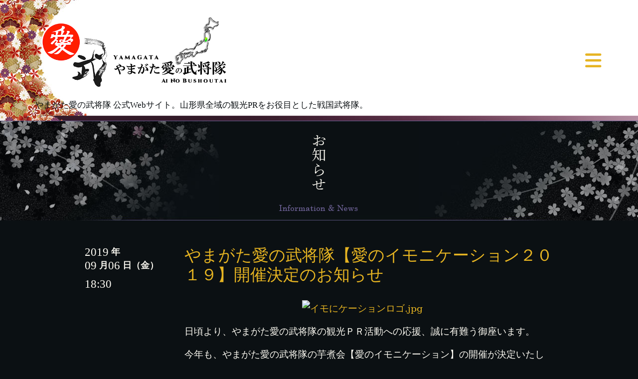

--- FILE ---
content_type: text/html; charset=utf-8
request_url: https://ainobushoutai.jp/info/2274732
body_size: 4402
content:
<!DOCTYPE html>

<!--[if IE 9 ]><html lang="ja" class="ie9"><![endif]-->
<!--[if (gt IE 9)|!(IE)]><!--><html lang="ja"><!--<![endif]-->
<head>
  <!-- Showcase: ver.201710030000 -->
  <meta charset="utf-8" />
  <title>やまがた愛の武将隊【愛のイモニケーション２０１９】開催決定のお知らせ - やまがた愛の武将隊【公式Webサイト】</title>
  <meta name="viewport" content="width=device-width, initial-scale=1, maximum-scale=1, user-scalable=yes">

  <meta name="description" content="日頃より、やまがた愛の武将隊の観光ＰＲ活動への応援、誠に有難う御座います。今年も、やまがた愛の武将隊の芋煮会【愛のイモニケーション】の開催が決定いたしました...">
  <meta name="keywords" content="愛の武将隊,PR隊,武将隊,山形県,やまがた,観光,グルメ,旅行,直江兼続,上杉景勝,大国実頼,上泉泰綱,最上義光,楯岡光直,鮭延秀綱,伊達政宗,片倉小十郎">

  <meta property="og:title" content="やまがた愛の武将隊【愛のイモニケーション２０１９】開催決定のお知らせ">
  <meta property="og:image" content="">
  <meta property="og:site_name" content="やまがた愛の武将隊【公式Webサイト】">
  <link rel="shortcut icon" href="//cdn.goope.jp/68308/180614194648-5b224798a2143.ico" />
  <link rel="alternate" type="application/rss+xml" title="やまがた愛の武将隊【公式Webサイト】 / RSS" href="/feed.rss">
  <link rel="stylesheet" href="//fonts.googleapis.com/css?family=Questrial">
  <link rel="stylesheet" href="/style.css?439639-1759210283">
  <link rel="stylesheet" href="/css/font-awesome/css/font-awesome.min.css">
  <link rel="stylesheet" href="/assets/slick/slick.css">
<!--▼追加CSS-->
<link href="https://cdnjs.cloudflare.com/ajax/libs/font-awesome/7.0.1/css/all.min.css" rel="stylesheet" type="text/css">
  <script src="/assets/jquery/jquery-1.9.1.min.js"></script>
  <script src="/assets/clipsquareimage/jquery.clipsquareimage.js"></script>
<meta name="google-site-verification" content="6opRWaRLUqQhThjluzRg0eyjk9ISDus59UfrBz9G6JA" />
</head>

<body id="info">

  <div class="totop">
    <i class="button fa fa-chevron-up"></i>
  </div>

  <div id="container">

    <!-- #header -->
    <div id="header" class="cd-header">
      <div class="inner">

        <div class="column right_column">

          <div id="button_navi" class="item">
            <div class="inner navi_trigger cd-primary-nav-trigger">
              <i class="fa fa-navicon"></i>
            </div>
          </div>

          <div class="social_area item">
            <div class="inner">
              <div class="social">

 
<a href="https://twitter.com/ainobusyoutai" target="_blank"><i class="fa-brands fa-square-x-twitter"></i></a> 
<!-- END twitter_button --> 

              </div>
            </div>
          </div>

        </div>
        <!-- /.right_column -->

        <div class="column left_column">
          <h1>
            <a href="https://ainobushoutai.jp"><img src="https://cdn.goope.jp/68308/231215001348-657b1bac53370.png" alt="やまがた愛の武将隊"/></a>
          </h1>

          <div class="site_description">
            <span>やまがた愛の武将隊 公式Webサイト。山形県全域の観光PRをお役目とした戦国武将隊。</span>
          </div>
        </div>
        <!-- /.left_column -->

      </div>
      <!-- /.inner -->

      <div id="navi" class="">
        <ul>
          
          <li class="navi_top">
            <a href="/" >トップページ</a>
          </li>
          
          <li class="navi_info active">
            <a href="/info" >お知らせ</a><ul class="sub_navi">
<li><a href='/info/2026-01'>2026-01（1）</a></li>
<li><a href='/info/2025-12'>2025-12（1）</a></li>
<li><a href='/info/2025-09'>2025-09（1）</a></li>
<li><a href='/info/2025-08'>2025-08（1）</a></li>
<li><a href='/info/2025-07'>2025-07（1）</a></li>
<li><a href='/info/2025-06'>2025-06（1）</a></li>
<li><a href='/info/2025-04'>2025-04（1）</a></li>
<li><a href='/info/2024-12'>2024-12（1）</a></li>
<li><a href='/info/2024-08'>2024-08（3）</a></li>
<li><a href='/info/2024-07'>2024-07（1）</a></li>
<li><a href='/info/2024-03'>2024-03（1）</a></li>
<li><a href='/info/2024-01'>2024-01（2）</a></li>
<li><a href='/info/2023-12'>2023-12（4）</a></li>
<li><a href='/info/2023-07'>2023-07（1）</a></li>
<li><a href='/info/2023-06'>2023-06（1）</a></li>
<li><a href='/info/2023-04'>2023-04（1）</a></li>
<li><a href='/info/2023-03'>2023-03（1）</a></li>
<li><a href='/info/2023-02'>2023-02（3）</a></li>
<li><a href='/info/2023-01'>2023-01（2）</a></li>
<li><a href='/info/2022-12'>2022-12（1）</a></li>
<li><a href='/info/2022-07'>2022-07（1）</a></li>
<li><a href='/info/2022-05'>2022-05（1）</a></li>
<li><a href='/info/2022-04'>2022-04（1）</a></li>
<li><a href='/info/2022-03'>2022-03（2）</a></li>
<li><a href='/info/2022-02'>2022-02（3）</a></li>
<li><a href='/info/2022-01'>2022-01（2）</a></li>
<li><a href='/info/2021-12'>2021-12（1）</a></li>
<li><a href='/info/2021-11'>2021-11（3）</a></li>
<li><a href='/info/2021-08'>2021-08（5）</a></li>
<li><a href='/info/2021-03'>2021-03（1）</a></li>
<li><a href='/info/2021-02'>2021-02（2）</a></li>
<li><a href='/info/2021-01'>2021-01（1）</a></li>
<li><a href='/info/2020-12'>2020-12（3）</a></li>
<li><a href='/info/2020-11'>2020-11（1）</a></li>
<li><a href='/info/2020-09'>2020-09（1）</a></li>
<li><a href='/info/2020-08'>2020-08（1）</a></li>
<li><a href='/info/2020-07'>2020-07（3）</a></li>
<li><a href='/info/2020-06'>2020-06（2）</a></li>
<li><a href='/info/2020-05'>2020-05（1）</a></li>
<li><a href='/info/2020-02'>2020-02（2）</a></li>
<li><a href='/info/2020-01'>2020-01（3）</a></li>
<li><a href='/info/2019-12'>2019-12（2）</a></li>
<li><a href='/info/2019-10'>2019-10（3）</a></li>
<li><a href='/info/2019-09'>2019-09（3）</a></li>
<li><a href='/info/2019-08'>2019-08（3）</a></li>
<li><a href='/info/2019-06'>2019-06（5）</a></li>
<li><a href='/info/2019-05'>2019-05（2）</a></li>
<li><a href='/info/2019-04'>2019-04（1）</a></li>
<li><a href='/info/2019-03'>2019-03（1）</a></li>
<li><a href='/info/2019-02'>2019-02（2）</a></li>
<li><a href='/info/2019-01'>2019-01（3）</a></li>
<li><a href='/info/2018-12'>2018-12（2）</a></li>
<li><a href='/info/2018-11'>2018-11（1）</a></li>
<li><a href='/info/2018-10'>2018-10（3）</a></li>
<li><a href='/info/2018-09'>2018-09（3）</a></li>
<li><a href='/info/2018-08'>2018-08（1）</a></li>
<li><a href='/info/2018-07'>2018-07（1）</a></li>
<li><a href='/info/2018-06'>2018-06（4）</a></li>
</ul>

          </li>
          
          <li class="navi_free free_160541">
            <a href="/free/about" >やまがた愛の武将隊とは</a>
          </li>
          
          <li class="navi_free free_370238">
            <a href="/free/recollection" >慶長出羽合戦～回想～</a>
          </li>
          
          <li class="navi_free free_160530">
            <a href="/free/profile" >武将紹介</a>
          </li>
          
          <li class="navi_calendar">
            <a href="/calendar" >出陣カレンダー</a>
          </li>
          
          <li class="navi_about">
            <a href="/about" >会社紹介</a>
          </li>
          
          <li class="navi_free free_160544">
            <a href="/free/request" >出陣依頼</a>
          </li>
          
          <li class="navi_contact">
            <a href="/contact" >お問い合わせ</a>
          </li>
          
          <li class="navi_free free_369082">
            <a href="/free/bushou-shouten" >公式グッズ販売所「武将商店」</a>
          </li>
          
          <li class="navi_links links_35550">
            <a href="http://www.youtube.com/channel/UCz62hf-RX2sZVCCWREIU18g" target="_blank">やまがた愛の武将隊YouTubeチャンネル</a>
          </li>
          
        </ul>
      </div>
      <!-- /#navi -->

    </div>
    <!-- /#header -->

    <div id="content">

<!-- CONTENT ----------------------------------------------------------------------- -->






<!----------------------------------------------
ページ：お知らせ
---------------------------------------------->
<script>
    // サブメニュー出力
    $(function() {
        var url_array = location.href.split('/');
        var page_id = url_array[3];
        var page_year = (url_array[4] != undefined)? url_array[4].split('-')[0] : 0;
        var year_list = [];
        var entry_month_list = [];

        var checkDuplicate = function(array, str) {
            for (var i =0; i < array.length; i++) {
                if (str == array[i]){
                    return true;
                }
            }
            return false;
        };

        $('body#info .navi_info .sub_navi a').each(function(index) {
            var entries = $(this).text().split(/[-|¥s|（|）]/g);
            entries.push($(this).attr('href'));
            entries = $.grep(entries, function(e) { return e !== ''} );
            if (!checkDuplicate(year_list, entries[0])) {
                year_list.push(entries[0]);
            }

            entry_month_list.push(entries);
        });

        var html = '<ul id="info_side_list" class="sub_navi">';
        for (var i = 0; i < year_list.length; i ++) {
            html += '<li class="year year_' + year_list[i] + '"><div>' + year_list[i] + '</div><div class="month">'

            for (var l = entry_month_list.length - 1; l >= 0 ; l --) {
                if (year_list[i] == entry_month_list[l][0]) {
                    html += '<a href="' + entry_month_list[l][3] + '" title="' + entry_month_list[l][2] + '件">' + entry_month_list[l][1] +'</a>';
                }
            }
            html += '</div></li>'
        }
        html += '</ul>';

        $('body#info .sub_navi').replaceWith(html);
    });
</script>


  <h2 class="info_h2"><img src="https://cdn.goope.jp/68308/180608193318-5b1a5b6ee6a72.png" alt="お知らせ"/>
  </h2>

<div class="inner">
  <!-- .autopagerize_page_element -->
  <div class="autopagerize_page_element">

    
    <!-- .article -->
    <div class="article">

      <div class="date">
        <div class="month">2019<span> 年</span><br>
09<span> 月</span>06<span> 日</span><span>（金）</span></div>
        <div class="time">18:30</div>
      </div>

      <div class="body">
        <div class="inner">
          <h3>
            <a href="/info/2274732">やまがた愛の武将隊【愛のイモニケーション２０１９】開催決定のお知らせ</a>
          </h3>

          <div class="photo">
            
          </div>

          <div class="textfield">
            <p style="text-align: center;"><span style="font-size: 14pt;"><span style="font-family: 'ＭＳ 明朝','serif';"><a href="https://cdn.goope.jp/68308/190906180528-5d72215880221.jpg" target="_blank"><img alt="イモにケーションロゴ.jpg" src="https://cdn.goope.jp/68308/190906180528-5d72215880221_l.jpg" /></a></span></span></p>
<p><span style="font-size: 14pt;"><span style="font-family: 'ＭＳ 明朝','serif';">日頃より、やまがた愛の武将隊の観光ＰＲ活動への応援、誠に有難う御座います。</span>&nbsp;</span></p>
<p><span style="font-family: 'ＭＳ 明朝','serif'; font-size: 14pt;">今年も、やまがた愛の武将隊の芋煮会【愛のイモニケーション】の開催が決定いたしましたのでお知らせいたします。</span></p>
<p><span style="font-size: 14pt;">&nbsp;</span></p>
<p><span style="font-size: 14pt;"><span style="font-family: 'ＭＳ 明朝','serif';">開催日　　　　２０１９年　１０月１３日（日）</span>&nbsp;</span></p>
<p><span style="font-family: 'ＭＳ 明朝','serif'; font-size: 14pt;">会場　　　　　米沢市内　道の駅米沢</span></p>
<p><span style="font-size: 14pt;"><span style="font-family: 'ＭＳ 明朝','serif';">日程　　　　　８：３０～１６：００（予定）</span>&nbsp;</span></p>
<p><span style="font-family: 'ＭＳ 明朝','serif'; font-size: 14pt;">参加費　　　　￥１０，０００（税込み）</span></p>
<p><span style="font-size: 14pt;"><span style="font-family: 'ＭＳ 明朝','serif';">最少携行人数　４０名</span>&nbsp;</span></p>
<p><span style="font-size: 14pt;"><span style="font-family: 'ＭＳ 明朝','serif';">内容　　　　　置賜地域を巡るバスツアー、芋煮会</span><span lang="EN-US"></span></span></p>
<p><span style="font-size: 14pt;">&nbsp;</span></p>
<p><span style="font-size: 14pt;"><span style="font-family: 'ＭＳ 明朝','serif';">参加申し込み期間</span>&nbsp;</span></p>
<p><span style="font-size: 14pt;"><span style="font-family: 'ＭＳ 明朝','serif';">９月１３日（金）２０：００～９月３０日（月）２３：５９迄</span><span lang="EN-US"></span></span></p>
<p><span style="font-size: 14pt;">&nbsp;&nbsp;</span></p>
<p><span style="font-size: 14pt;"><span style="font-family: 'ＭＳ 明朝','serif';">当日の日程などの情報は、やまがた愛の武将隊公式ホームページ、ブログ、ツイッター等で更新して参ります。</span>&nbsp;</span></p>
<p><span style="font-family: 'ＭＳ 明朝','serif'; font-size: 14pt;">今回で４度目の開催となるやまがた愛の武将隊芋煮会、沢山のお客様の申し込みをお待ちしております。</span><span lang="EN-US" style="font-size: 12.0pt;"></span></p>
          </div>
        </div>
      </div>

    </div>
    <!-- /.article -->
    

  </div>
  <!-- /.autopagerize_page_element -->

</div>
<!-- /.inner -->




























<!-- CONTENT ------------------------------------------------------------------------->

    </div>
    <!-- /#content -->


    


    <!-- .today_area -->
    <div class="today_area">
      <div class="inner">

        <dl>
          <dt class="today_title">
            本日の出陣
          </dt>
          
          <dd class="today_schedule">
            <div class="today_schedule_title">
              <a href="/calendar/6595973"> 関係者のみ</a>
            </div>
          </dd>
          
        </dl>
        <!-- /#schedule -->

      </div>
    </div>
    <!-- /.today_area -->


    <div id="gadgets">
      <div class="inner">
        
      </div>
    </div>


    <div id="footer">
      <div class="inner">

        <div class="qr_area">
          <img src="//r.goope.jp/qr/ainobushoutai"width="100" height="100" />
        </div>

        <div class="left_column">
<div class="social">

<!-- BEGIN twitter_button --> 
<a href="https://twitter.com/ainobusyoutai" target="_blank"><i class="fa-brands fa-square-x-twitter"></i></a> 


 
<a href="https://www.instagram.com/yamagataainobushoutai/" target="_blank"><i class="fa-brands fa-instagram"></i>
</a> 


<a href="https://www.youtube.com/@BusyoutaiFilms" target="_blank"><i class="fa-brands fa-youtube"></i>
</a>

</div>
        </div>

        <div class="right_column">
          <div class="copyright">
            &copy;2026 <a href="https://ainobushoutai.jp">やまがた愛の武将隊</a>. All Rights Reserved.
          </div>

          <div class="counter_area access_counter">
            Today: <span class="num">13</span> /
            Yesterday: <span class="num">1360</span> /
            Total: <span class="num">2581489</span>
          </div>

          <div>
            <div class="powered">
              Powered by <a class="link_color_02" href="https://goope.jp/">グーペ</a> /
              <a class="link_color_02" href="https://admin.goope.jp/">Admin</a>
            </div>

            <div class="shop_rss">
              <span>/ </span><a href="/feed.rss">RSS</a>
            </div>
          </div>

        </div>
      </div>
    </div>

  </div>
  <!-- /#container -->

  <script src="/assets/colorbox/jquery.colorbox-min.js"></script>
  <script src="/assets/slick/slick.js"></script>
  <script src="/assets/lineup/jquery-lineup.min.js"></script>
  <script src="/js/tooltip.js"></script>
  <script src="/assets/tile/tile.js"></script>
  <script src="/js/theme_showcase/init.js"></script>
</body>
</html>

